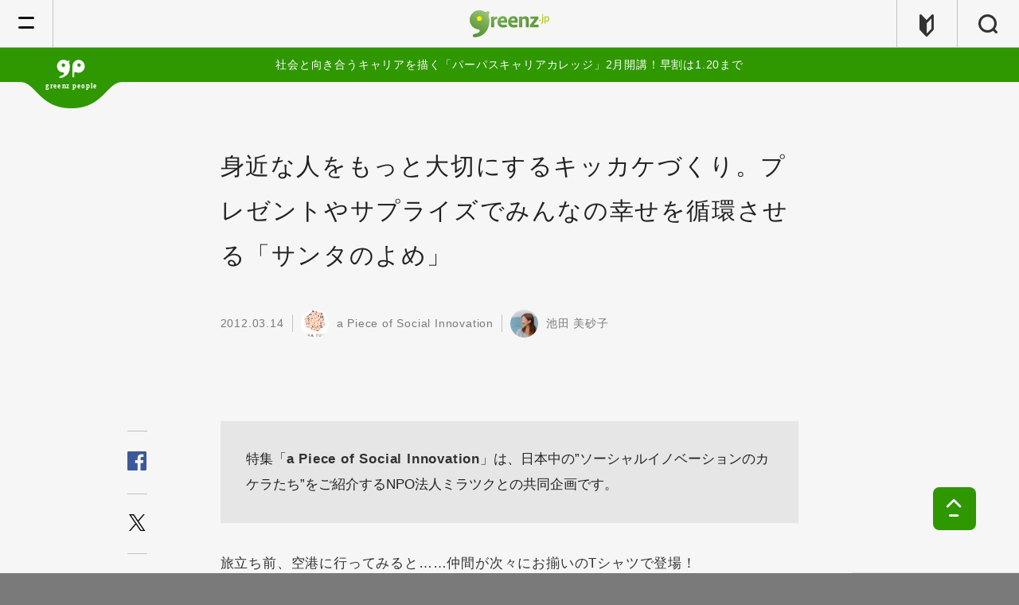

--- FILE ---
content_type: text/html; charset=UTF-8
request_url: https://greenz.jp/2012/03/14/santanoyome/
body_size: 23719
content:
<!DOCTYPE html>
<!--[if lt IE 7]><html class="no-js lt-ie9 lt-ie8 lt-ie7" lang="ja"><![endif]-->
<!--[if IE 7]>   <html class="no-js lt-ie9 lt-ie8" lang="ja"><![endif]-->
<!--[if IE 8]>   <html class="no-js lt-ie9" lang="ja"><![endif]-->
<!--[if gt IE 8]><!--><html lang="ja"><!--<![endif]-->
<head>
  <meta charset="utf-8">
  <meta http-equiv="X-UA-Compatible" content="IE=edge">
  <meta name="viewport" content="width=device-width,initial-scale=1.0">
  <meta name="author" content="greenz.jp グリーンズ" />
  <meta property="fb:app_id" content="461556177231055"/>
  <meta name="verify-v1" content="Ly4LgntfHcRkN7Q2NjMxW1wFkdjnY6PcVSAWfNTaSkE=" /><!-- Google WebMaster Tool -->
  <meta name="google-site-verification" content="lmsQ5lymrrY05jlOYlhgFF16u0iHjEo4O8yv3IEd-1I" />
    <meta property="og:title" content="身近な人をもっと大切にするキッカケづくり。プレゼントやサプライズでみんなの幸せを循環させる「サンタのよめ」">
  <meta property="og:description" content="特集「a Piece of Social Innovation」は、日本中の&#8221;ソーシャルイノベーションのカケラたち&#8221;をご紹介するNPO法">
  <meta property="og:url" content="https://greenz.jp/2012/03/14/santanoyome/">
  <meta property="og:image" content="https://greenz.jp/main/wp-content/uploads/2012/03/yuka_bday_last1.jpg">
  <meta property="og:site_name" content="greenz.jp">
  <meta property="og:type" content="article">
  <meta name="twitter:card" content="summary_large_image">
        <meta name="twitter:site" content="@greenz">
    <link rel="apple-touch-icon" href="https://greenz.jp/main/wp-content/themes/greenz_v5.11/assets/images/apple-icon-precomposed.png">
  <link rel="shortcut icon" type="image/x-icon" href="https://greenz.jp/main/wp-content/themes/greenz_v5.11/assets/logos/favicon.ico">
  <link type="text/css" rel="stylesheet" href="//fast.fonts.net/cssapi/630ccc54-30ec-43bc-ab88-b88ad8eae53c.css"/>
    <link rel="stylesheet" href="https://greenz.jp/main/wp-content/themes/greenz_v5.11/assets/stylesheets/foundation-80ce7f9945.css">
  <link rel="stylesheet" href="https://greenz.jp/main/wp-content/themes/greenz_v5.11/assets/stylesheets/app-e9dce5a6ef.css">
  <style type="text/css" media="print">
    .s-f_banner{
      display: none !important;
    }
  </style>
    <!--[if lt IE 9]>
    <script src="//cdnjs.cloudflare.com/ajax/libs/html5shiv/3.6.2/html5shiv.js"></script>
    <script src="//s3.amazonaws.com/nwapi/nwmatcher/nwmatcher-1.2.5-min.js"></script>
    <script src="//html5base.googlecode.com/svn-history/r38/trunk/js/selectivizr-1.0.3b.js"></script>
    <script src="//cdnjs.cloudflare.com/ajax/libs/respond.js/1.4.2/respond.min.js"></script>
    <script src="//api.ndinc.jp/javascripts/rem.min.js" type="text/javascript"></script>
  <![endif]-->
  	<style>img:is([sizes="auto" i], [sizes^="auto," i]) { contain-intrinsic-size: 3000px 1500px }</style>
	
		<!-- All in One SEO 4.6.6 - aioseo.com -->
		<title>身近な人をもっと大切にするキッカケづくり。プレゼントやサプライズでみんなの幸せを循環させる「サンタのよめ」 | greenz.jp グリーンズ</title>
		<meta name="description" content="特集「a Piece of Social Innovation」は、日本中の&quot;ソーシャルイノベーションのカケラ" />
		<meta name="robots" content="max-image-preview:large" />
		<meta name="keywords" content="legends,xyzactionワークショップ,くらし,キッカケ,コミュニティ,サプライズ,サンタのよめ,デザイン,データベース,プレゼント,マイプロジェクト,ミラツク,光源,図書館,対話,循環,思い出,成功体験,記念日,誕生日" />
		<link rel="canonical" href="https://greenz.jp/2012/03/14/santanoyome/" />
		<meta name="generator" content="All in One SEO (AIOSEO) 4.6.6" />
		<meta name="google" content="nositelinkssearchbox" />
		<script type="application/ld+json" class="aioseo-schema">
			{"@context":"https:\/\/schema.org","@graph":[{"@type":"Article","@id":"https:\/\/greenz.jp\/2012\/03\/14\/santanoyome\/#article","name":"\u8eab\u8fd1\u306a\u4eba\u3092\u3082\u3063\u3068\u5927\u5207\u306b\u3059\u308b\u30ad\u30c3\u30ab\u30b1\u3065\u304f\u308a\u3002\u30d7\u30ec\u30bc\u30f3\u30c8\u3084\u30b5\u30d7\u30e9\u30a4\u30ba\u3067\u307f\u3093\u306a\u306e\u5e78\u305b\u3092\u5faa\u74b0\u3055\u305b\u308b\u300c\u30b5\u30f3\u30bf\u306e\u3088\u3081\u300d | greenz.jp \u30b0\u30ea\u30fc\u30f3\u30ba","headline":"\u8eab\u8fd1\u306a\u4eba\u3092\u3082\u3063\u3068\u5927\u5207\u306b\u3059\u308b\u30ad\u30c3\u30ab\u30b1\u3065\u304f\u308a\u3002\u30d7\u30ec\u30bc\u30f3\u30c8\u3084\u30b5\u30d7\u30e9\u30a4\u30ba\u3067\u307f\u3093\u306a\u306e\u5e78\u305b\u3092\u5faa\u74b0\u3055\u305b\u308b\u300c\u30b5\u30f3\u30bf\u306e\u3088\u3081\u300d","author":{"@id":"https:\/\/greenz.jp\/author\/ikedamisako\/#author"},"publisher":{"@id":"https:\/\/greenz.jp\/#organization"},"image":{"@type":"ImageObject","url":"https:\/\/greenz.jp\/main\/wp-content\/uploads\/2012\/02\/yome_web.jpg","@id":"https:\/\/greenz.jp\/2012\/03\/14\/santanoyome\/#articleImage","width":540,"height":384,"caption":"\u300c\u30b5\u30f3\u30bf\u306e\u3088\u3081\u300dhttp:\/\/santanoyome.com\/"},"datePublished":"2012-03-14T07:00:42+09:00","dateModified":"2021-02-26T16:25:24+09:00","inLanguage":"ja","mainEntityOfPage":{"@id":"https:\/\/greenz.jp\/2012\/03\/14\/santanoyome\/#webpage"},"isPartOf":{"@id":"https:\/\/greenz.jp\/2012\/03\/14\/santanoyome\/#webpage"},"articleSection":"\u30b5\u30b9\u30c6\u30ca\u30d6\u30eb\u30b3\u30df\u30e5\u30cb\u30c6\u30a3, legends, xyzAction\u30ef\u30fc\u30af\u30b7\u30e7\u30c3\u30d7, \u304f\u3089\u3057, \u30ad\u30c3\u30ab\u30b1, \u30b3\u30df\u30e5\u30cb\u30c6\u30a3, \u30b5\u30d7\u30e9\u30a4\u30ba, \u30b5\u30f3\u30bf\u306e\u3088\u3081, \u30c7\u30b6\u30a4\u30f3, \u30c7\u30fc\u30bf\u30d9\u30fc\u30b9, \u30d7\u30ec\u30bc\u30f3\u30c8, \u30de\u30a4\u30d7\u30ed\u30b8\u30a7\u30af\u30c8, \u30df\u30e9\u30c4\u30af, \u5149\u6e90, \u56f3\u66f8\u9928, \u5bfe\u8a71, \u5faa\u74b0, \u601d\u3044\u51fa, \u6210\u529f\u4f53\u9a13, \u8a18\u5ff5\u65e5, \u8a95\u751f\u65e5, \u65e5\u672c, a Piece of Social Innovation, (1) \u8a18\u4e8b\u306e\u7a2e\u985e, (2) \u6587\u5b57\u6570, (3) \u30d7\u30ed\u30b8\u30a7\u30af\u30c8\u958b\u59cb\u5e74, (4)\u540d\u8a00, 2010\u5e74\u4ee3\u4ee5\u964d, 4001\u301c6000\u5b57, \u30b9\u30c8\u30fc\u30ea\u30fc, \u540d\u8a00\u3042\u308a, \u30de\u30a4\u30d7\u30ed\u30b8\u30a7\u30af\u30c8, \u5149\u6e90, \u601d\u3044\u51fa, \u6210\u529f\u4f53\u9a13"},{"@type":"BreadcrumbList","@id":"https:\/\/greenz.jp\/2012\/03\/14\/santanoyome\/#breadcrumblist","itemListElement":[{"@type":"ListItem","@id":"https:\/\/greenz.jp\/#listItem","position":1,"name":"\u5bb6","item":"https:\/\/greenz.jp\/","nextItem":"https:\/\/greenz.jp\/2012\/#listItem"},{"@type":"ListItem","@id":"https:\/\/greenz.jp\/2012\/#listItem","position":2,"name":"2012","item":"https:\/\/greenz.jp\/2012\/","nextItem":"https:\/\/greenz.jp\/2012\/03\/#listItem","previousItem":"https:\/\/greenz.jp\/#listItem"},{"@type":"ListItem","@id":"https:\/\/greenz.jp\/2012\/03\/#listItem","position":3,"name":"March","item":"https:\/\/greenz.jp\/2012\/03\/","nextItem":"https:\/\/greenz.jp\/2012\/03\/14\/#listItem","previousItem":"https:\/\/greenz.jp\/2012\/#listItem"},{"@type":"ListItem","@id":"https:\/\/greenz.jp\/2012\/03\/14\/#listItem","position":4,"name":"14","item":"https:\/\/greenz.jp\/2012\/03\/14\/","nextItem":"https:\/\/greenz.jp\/2012\/03\/14\/santanoyome\/#listItem","previousItem":"https:\/\/greenz.jp\/2012\/03\/#listItem"},{"@type":"ListItem","@id":"https:\/\/greenz.jp\/2012\/03\/14\/santanoyome\/#listItem","position":5,"name":"\u8eab\u8fd1\u306a\u4eba\u3092\u3082\u3063\u3068\u5927\u5207\u306b\u3059\u308b\u30ad\u30c3\u30ab\u30b1\u3065\u304f\u308a\u3002\u30d7\u30ec\u30bc\u30f3\u30c8\u3084\u30b5\u30d7\u30e9\u30a4\u30ba\u3067\u307f\u3093\u306a\u306e\u5e78\u305b\u3092\u5faa\u74b0\u3055\u305b\u308b\u300c\u30b5\u30f3\u30bf\u306e\u3088\u3081\u300d","previousItem":"https:\/\/greenz.jp\/2012\/03\/14\/#listItem"}]},{"@type":"Organization","@id":"https:\/\/greenz.jp\/#organization","name":"NPO\u6cd5\u4eba\u30b0\u30ea\u30fc\u30f3\u30ba","description":"\u751f\u304d\u308b\u3001\u3092\u8015\u3059\u3002","url":"https:\/\/greenz.jp\/","telephone":"+81352598060","logo":{"@type":"ImageObject","url":"https:\/\/greenz.jp\/main\/wp-content\/uploads\/2021\/09\/greenzlogo-1.png","@id":"https:\/\/greenz.jp\/2012\/03\/14\/santanoyome\/#organizationLogo","width":1700,"height":1700},"image":{"@id":"https:\/\/greenz.jp\/2012\/03\/14\/santanoyome\/#organizationLogo"}},{"@type":"Person","@id":"https:\/\/greenz.jp\/author\/ikedamisako\/#author","url":"https:\/\/greenz.jp\/author\/ikedamisako\/","name":"\u6c60\u7530 \u7f8e\u7802\u5b50","image":{"@type":"ImageObject","@id":"https:\/\/greenz.jp\/2012\/03\/14\/santanoyome\/#authorImage","url":"https:\/\/secure.gravatar.com\/avatar\/dba462c4817fa6b4f87e99d35096e364?s=96&d=mm&r=g","width":96,"height":96,"caption":"\u6c60\u7530 \u7f8e\u7802\u5b50"}},{"@type":"WebPage","@id":"https:\/\/greenz.jp\/2012\/03\/14\/santanoyome\/#webpage","url":"https:\/\/greenz.jp\/2012\/03\/14\/santanoyome\/","name":"\u8eab\u8fd1\u306a\u4eba\u3092\u3082\u3063\u3068\u5927\u5207\u306b\u3059\u308b\u30ad\u30c3\u30ab\u30b1\u3065\u304f\u308a\u3002\u30d7\u30ec\u30bc\u30f3\u30c8\u3084\u30b5\u30d7\u30e9\u30a4\u30ba\u3067\u307f\u3093\u306a\u306e\u5e78\u305b\u3092\u5faa\u74b0\u3055\u305b\u308b\u300c\u30b5\u30f3\u30bf\u306e\u3088\u3081\u300d | greenz.jp \u30b0\u30ea\u30fc\u30f3\u30ba","description":"\u7279\u96c6\u300ca Piece of Social Innovation\u300d\u306f\u3001\u65e5\u672c\u4e2d\u306e\"\u30bd\u30fc\u30b7\u30e3\u30eb\u30a4\u30ce\u30d9\u30fc\u30b7\u30e7\u30f3\u306e\u30ab\u30b1\u30e9","inLanguage":"ja","isPartOf":{"@id":"https:\/\/greenz.jp\/#website"},"breadcrumb":{"@id":"https:\/\/greenz.jp\/2012\/03\/14\/santanoyome\/#breadcrumblist"},"author":{"@id":"https:\/\/greenz.jp\/author\/ikedamisako\/#author"},"creator":{"@id":"https:\/\/greenz.jp\/author\/ikedamisako\/#author"},"datePublished":"2012-03-14T07:00:42+09:00","dateModified":"2021-02-26T16:25:24+09:00"},{"@type":"WebSite","@id":"https:\/\/greenz.jp\/#website","url":"https:\/\/greenz.jp\/","name":"greenz.jp \u30b0\u30ea\u30fc\u30f3\u30ba","description":"\u751f\u304d\u308b\u3001\u3092\u8015\u3059\u3002","inLanguage":"ja","publisher":{"@id":"https:\/\/greenz.jp\/#organization"}}]}
		</script>
		<!-- All in One SEO -->

<link rel='dns-prefetch' href='//stats.wp.com' />
<script type="text/javascript">
/* <![CDATA[ */
window._wpemojiSettings = {"baseUrl":"https:\/\/s.w.org\/images\/core\/emoji\/15.0.3\/72x72\/","ext":".png","svgUrl":"https:\/\/s.w.org\/images\/core\/emoji\/15.0.3\/svg\/","svgExt":".svg","source":{"concatemoji":"https:\/\/greenz.jp\/main\/wp-includes\/js\/wp-emoji-release.min.js?ver=6.7.4"}};
/*! This file is auto-generated */
!function(i,n){var o,s,e;function c(e){try{var t={supportTests:e,timestamp:(new Date).valueOf()};sessionStorage.setItem(o,JSON.stringify(t))}catch(e){}}function p(e,t,n){e.clearRect(0,0,e.canvas.width,e.canvas.height),e.fillText(t,0,0);var t=new Uint32Array(e.getImageData(0,0,e.canvas.width,e.canvas.height).data),r=(e.clearRect(0,0,e.canvas.width,e.canvas.height),e.fillText(n,0,0),new Uint32Array(e.getImageData(0,0,e.canvas.width,e.canvas.height).data));return t.every(function(e,t){return e===r[t]})}function u(e,t,n){switch(t){case"flag":return n(e,"\ud83c\udff3\ufe0f\u200d\u26a7\ufe0f","\ud83c\udff3\ufe0f\u200b\u26a7\ufe0f")?!1:!n(e,"\ud83c\uddfa\ud83c\uddf3","\ud83c\uddfa\u200b\ud83c\uddf3")&&!n(e,"\ud83c\udff4\udb40\udc67\udb40\udc62\udb40\udc65\udb40\udc6e\udb40\udc67\udb40\udc7f","\ud83c\udff4\u200b\udb40\udc67\u200b\udb40\udc62\u200b\udb40\udc65\u200b\udb40\udc6e\u200b\udb40\udc67\u200b\udb40\udc7f");case"emoji":return!n(e,"\ud83d\udc26\u200d\u2b1b","\ud83d\udc26\u200b\u2b1b")}return!1}function f(e,t,n){var r="undefined"!=typeof WorkerGlobalScope&&self instanceof WorkerGlobalScope?new OffscreenCanvas(300,150):i.createElement("canvas"),a=r.getContext("2d",{willReadFrequently:!0}),o=(a.textBaseline="top",a.font="600 32px Arial",{});return e.forEach(function(e){o[e]=t(a,e,n)}),o}function t(e){var t=i.createElement("script");t.src=e,t.defer=!0,i.head.appendChild(t)}"undefined"!=typeof Promise&&(o="wpEmojiSettingsSupports",s=["flag","emoji"],n.supports={everything:!0,everythingExceptFlag:!0},e=new Promise(function(e){i.addEventListener("DOMContentLoaded",e,{once:!0})}),new Promise(function(t){var n=function(){try{var e=JSON.parse(sessionStorage.getItem(o));if("object"==typeof e&&"number"==typeof e.timestamp&&(new Date).valueOf()<e.timestamp+604800&&"object"==typeof e.supportTests)return e.supportTests}catch(e){}return null}();if(!n){if("undefined"!=typeof Worker&&"undefined"!=typeof OffscreenCanvas&&"undefined"!=typeof URL&&URL.createObjectURL&&"undefined"!=typeof Blob)try{var e="postMessage("+f.toString()+"("+[JSON.stringify(s),u.toString(),p.toString()].join(",")+"));",r=new Blob([e],{type:"text/javascript"}),a=new Worker(URL.createObjectURL(r),{name:"wpTestEmojiSupports"});return void(a.onmessage=function(e){c(n=e.data),a.terminate(),t(n)})}catch(e){}c(n=f(s,u,p))}t(n)}).then(function(e){for(var t in e)n.supports[t]=e[t],n.supports.everything=n.supports.everything&&n.supports[t],"flag"!==t&&(n.supports.everythingExceptFlag=n.supports.everythingExceptFlag&&n.supports[t]);n.supports.everythingExceptFlag=n.supports.everythingExceptFlag&&!n.supports.flag,n.DOMReady=!1,n.readyCallback=function(){n.DOMReady=!0}}).then(function(){return e}).then(function(){var e;n.supports.everything||(n.readyCallback(),(e=n.source||{}).concatemoji?t(e.concatemoji):e.wpemoji&&e.twemoji&&(t(e.twemoji),t(e.wpemoji)))}))}((window,document),window._wpemojiSettings);
/* ]]> */
</script>
<style id='wp-emoji-styles-inline-css' type='text/css'>

	img.wp-smiley, img.emoji {
		display: inline !important;
		border: none !important;
		box-shadow: none !important;
		height: 1em !important;
		width: 1em !important;
		margin: 0 0.07em !important;
		vertical-align: -0.1em !important;
		background: none !important;
		padding: 0 !important;
	}
</style>
<link rel='stylesheet' id='wp-block-library-css' href='https://greenz.jp/main/wp-includes/css/dist/block-library/style.min.css?ver=6.7.4' type='text/css' media='all' />
<link rel='stylesheet' id='mediaelement-css' href='https://greenz.jp/main/wp-includes/js/mediaelement/mediaelementplayer-legacy.min.css?ver=4.2.17' type='text/css' media='all' />
<link rel='stylesheet' id='wp-mediaelement-css' href='https://greenz.jp/main/wp-includes/js/mediaelement/wp-mediaelement.min.css?ver=6.7.4' type='text/css' media='all' />
<style id='jetpack-sharing-buttons-style-inline-css' type='text/css'>
.jetpack-sharing-buttons__services-list{display:flex;flex-direction:row;flex-wrap:wrap;gap:0;list-style-type:none;margin:5px;padding:0}.jetpack-sharing-buttons__services-list.has-small-icon-size{font-size:12px}.jetpack-sharing-buttons__services-list.has-normal-icon-size{font-size:16px}.jetpack-sharing-buttons__services-list.has-large-icon-size{font-size:24px}.jetpack-sharing-buttons__services-list.has-huge-icon-size{font-size:36px}@media print{.jetpack-sharing-buttons__services-list{display:none!important}}.editor-styles-wrapper .wp-block-jetpack-sharing-buttons{gap:0;padding-inline-start:0}ul.jetpack-sharing-buttons__services-list.has-background{padding:1.25em 2.375em}
</style>
<style id='classic-theme-styles-inline-css' type='text/css'>
/*! This file is auto-generated */
.wp-block-button__link{color:#fff;background-color:#32373c;border-radius:9999px;box-shadow:none;text-decoration:none;padding:calc(.667em + 2px) calc(1.333em + 2px);font-size:1.125em}.wp-block-file__button{background:#32373c;color:#fff;text-decoration:none}
</style>
<style id='global-styles-inline-css' type='text/css'>
:root{--wp--preset--aspect-ratio--square: 1;--wp--preset--aspect-ratio--4-3: 4/3;--wp--preset--aspect-ratio--3-4: 3/4;--wp--preset--aspect-ratio--3-2: 3/2;--wp--preset--aspect-ratio--2-3: 2/3;--wp--preset--aspect-ratio--16-9: 16/9;--wp--preset--aspect-ratio--9-16: 9/16;--wp--preset--color--black: #000000;--wp--preset--color--cyan-bluish-gray: #abb8c3;--wp--preset--color--white: #ffffff;--wp--preset--color--pale-pink: #f78da7;--wp--preset--color--vivid-red: #cf2e2e;--wp--preset--color--luminous-vivid-orange: #ff6900;--wp--preset--color--luminous-vivid-amber: #fcb900;--wp--preset--color--light-green-cyan: #7bdcb5;--wp--preset--color--vivid-green-cyan: #00d084;--wp--preset--color--pale-cyan-blue: #8ed1fc;--wp--preset--color--vivid-cyan-blue: #0693e3;--wp--preset--color--vivid-purple: #9b51e0;--wp--preset--gradient--vivid-cyan-blue-to-vivid-purple: linear-gradient(135deg,rgba(6,147,227,1) 0%,rgb(155,81,224) 100%);--wp--preset--gradient--light-green-cyan-to-vivid-green-cyan: linear-gradient(135deg,rgb(122,220,180) 0%,rgb(0,208,130) 100%);--wp--preset--gradient--luminous-vivid-amber-to-luminous-vivid-orange: linear-gradient(135deg,rgba(252,185,0,1) 0%,rgba(255,105,0,1) 100%);--wp--preset--gradient--luminous-vivid-orange-to-vivid-red: linear-gradient(135deg,rgba(255,105,0,1) 0%,rgb(207,46,46) 100%);--wp--preset--gradient--very-light-gray-to-cyan-bluish-gray: linear-gradient(135deg,rgb(238,238,238) 0%,rgb(169,184,195) 100%);--wp--preset--gradient--cool-to-warm-spectrum: linear-gradient(135deg,rgb(74,234,220) 0%,rgb(151,120,209) 20%,rgb(207,42,186) 40%,rgb(238,44,130) 60%,rgb(251,105,98) 80%,rgb(254,248,76) 100%);--wp--preset--gradient--blush-light-purple: linear-gradient(135deg,rgb(255,206,236) 0%,rgb(152,150,240) 100%);--wp--preset--gradient--blush-bordeaux: linear-gradient(135deg,rgb(254,205,165) 0%,rgb(254,45,45) 50%,rgb(107,0,62) 100%);--wp--preset--gradient--luminous-dusk: linear-gradient(135deg,rgb(255,203,112) 0%,rgb(199,81,192) 50%,rgb(65,88,208) 100%);--wp--preset--gradient--pale-ocean: linear-gradient(135deg,rgb(255,245,203) 0%,rgb(182,227,212) 50%,rgb(51,167,181) 100%);--wp--preset--gradient--electric-grass: linear-gradient(135deg,rgb(202,248,128) 0%,rgb(113,206,126) 100%);--wp--preset--gradient--midnight: linear-gradient(135deg,rgb(2,3,129) 0%,rgb(40,116,252) 100%);--wp--preset--font-size--small: 13px;--wp--preset--font-size--medium: 20px;--wp--preset--font-size--large: 36px;--wp--preset--font-size--x-large: 42px;--wp--preset--spacing--20: 0.44rem;--wp--preset--spacing--30: 0.67rem;--wp--preset--spacing--40: 1rem;--wp--preset--spacing--50: 1.5rem;--wp--preset--spacing--60: 2.25rem;--wp--preset--spacing--70: 3.38rem;--wp--preset--spacing--80: 5.06rem;--wp--preset--shadow--natural: 6px 6px 9px rgba(0, 0, 0, 0.2);--wp--preset--shadow--deep: 12px 12px 50px rgba(0, 0, 0, 0.4);--wp--preset--shadow--sharp: 6px 6px 0px rgba(0, 0, 0, 0.2);--wp--preset--shadow--outlined: 6px 6px 0px -3px rgba(255, 255, 255, 1), 6px 6px rgba(0, 0, 0, 1);--wp--preset--shadow--crisp: 6px 6px 0px rgba(0, 0, 0, 1);}:where(.is-layout-flex){gap: 0.5em;}:where(.is-layout-grid){gap: 0.5em;}body .is-layout-flex{display: flex;}.is-layout-flex{flex-wrap: wrap;align-items: center;}.is-layout-flex > :is(*, div){margin: 0;}body .is-layout-grid{display: grid;}.is-layout-grid > :is(*, div){margin: 0;}:where(.wp-block-columns.is-layout-flex){gap: 2em;}:where(.wp-block-columns.is-layout-grid){gap: 2em;}:where(.wp-block-post-template.is-layout-flex){gap: 1.25em;}:where(.wp-block-post-template.is-layout-grid){gap: 1.25em;}.has-black-color{color: var(--wp--preset--color--black) !important;}.has-cyan-bluish-gray-color{color: var(--wp--preset--color--cyan-bluish-gray) !important;}.has-white-color{color: var(--wp--preset--color--white) !important;}.has-pale-pink-color{color: var(--wp--preset--color--pale-pink) !important;}.has-vivid-red-color{color: var(--wp--preset--color--vivid-red) !important;}.has-luminous-vivid-orange-color{color: var(--wp--preset--color--luminous-vivid-orange) !important;}.has-luminous-vivid-amber-color{color: var(--wp--preset--color--luminous-vivid-amber) !important;}.has-light-green-cyan-color{color: var(--wp--preset--color--light-green-cyan) !important;}.has-vivid-green-cyan-color{color: var(--wp--preset--color--vivid-green-cyan) !important;}.has-pale-cyan-blue-color{color: var(--wp--preset--color--pale-cyan-blue) !important;}.has-vivid-cyan-blue-color{color: var(--wp--preset--color--vivid-cyan-blue) !important;}.has-vivid-purple-color{color: var(--wp--preset--color--vivid-purple) !important;}.has-black-background-color{background-color: var(--wp--preset--color--black) !important;}.has-cyan-bluish-gray-background-color{background-color: var(--wp--preset--color--cyan-bluish-gray) !important;}.has-white-background-color{background-color: var(--wp--preset--color--white) !important;}.has-pale-pink-background-color{background-color: var(--wp--preset--color--pale-pink) !important;}.has-vivid-red-background-color{background-color: var(--wp--preset--color--vivid-red) !important;}.has-luminous-vivid-orange-background-color{background-color: var(--wp--preset--color--luminous-vivid-orange) !important;}.has-luminous-vivid-amber-background-color{background-color: var(--wp--preset--color--luminous-vivid-amber) !important;}.has-light-green-cyan-background-color{background-color: var(--wp--preset--color--light-green-cyan) !important;}.has-vivid-green-cyan-background-color{background-color: var(--wp--preset--color--vivid-green-cyan) !important;}.has-pale-cyan-blue-background-color{background-color: var(--wp--preset--color--pale-cyan-blue) !important;}.has-vivid-cyan-blue-background-color{background-color: var(--wp--preset--color--vivid-cyan-blue) !important;}.has-vivid-purple-background-color{background-color: var(--wp--preset--color--vivid-purple) !important;}.has-black-border-color{border-color: var(--wp--preset--color--black) !important;}.has-cyan-bluish-gray-border-color{border-color: var(--wp--preset--color--cyan-bluish-gray) !important;}.has-white-border-color{border-color: var(--wp--preset--color--white) !important;}.has-pale-pink-border-color{border-color: var(--wp--preset--color--pale-pink) !important;}.has-vivid-red-border-color{border-color: var(--wp--preset--color--vivid-red) !important;}.has-luminous-vivid-orange-border-color{border-color: var(--wp--preset--color--luminous-vivid-orange) !important;}.has-luminous-vivid-amber-border-color{border-color: var(--wp--preset--color--luminous-vivid-amber) !important;}.has-light-green-cyan-border-color{border-color: var(--wp--preset--color--light-green-cyan) !important;}.has-vivid-green-cyan-border-color{border-color: var(--wp--preset--color--vivid-green-cyan) !important;}.has-pale-cyan-blue-border-color{border-color: var(--wp--preset--color--pale-cyan-blue) !important;}.has-vivid-cyan-blue-border-color{border-color: var(--wp--preset--color--vivid-cyan-blue) !important;}.has-vivid-purple-border-color{border-color: var(--wp--preset--color--vivid-purple) !important;}.has-vivid-cyan-blue-to-vivid-purple-gradient-background{background: var(--wp--preset--gradient--vivid-cyan-blue-to-vivid-purple) !important;}.has-light-green-cyan-to-vivid-green-cyan-gradient-background{background: var(--wp--preset--gradient--light-green-cyan-to-vivid-green-cyan) !important;}.has-luminous-vivid-amber-to-luminous-vivid-orange-gradient-background{background: var(--wp--preset--gradient--luminous-vivid-amber-to-luminous-vivid-orange) !important;}.has-luminous-vivid-orange-to-vivid-red-gradient-background{background: var(--wp--preset--gradient--luminous-vivid-orange-to-vivid-red) !important;}.has-very-light-gray-to-cyan-bluish-gray-gradient-background{background: var(--wp--preset--gradient--very-light-gray-to-cyan-bluish-gray) !important;}.has-cool-to-warm-spectrum-gradient-background{background: var(--wp--preset--gradient--cool-to-warm-spectrum) !important;}.has-blush-light-purple-gradient-background{background: var(--wp--preset--gradient--blush-light-purple) !important;}.has-blush-bordeaux-gradient-background{background: var(--wp--preset--gradient--blush-bordeaux) !important;}.has-luminous-dusk-gradient-background{background: var(--wp--preset--gradient--luminous-dusk) !important;}.has-pale-ocean-gradient-background{background: var(--wp--preset--gradient--pale-ocean) !important;}.has-electric-grass-gradient-background{background: var(--wp--preset--gradient--electric-grass) !important;}.has-midnight-gradient-background{background: var(--wp--preset--gradient--midnight) !important;}.has-small-font-size{font-size: var(--wp--preset--font-size--small) !important;}.has-medium-font-size{font-size: var(--wp--preset--font-size--medium) !important;}.has-large-font-size{font-size: var(--wp--preset--font-size--large) !important;}.has-x-large-font-size{font-size: var(--wp--preset--font-size--x-large) !important;}
:where(.wp-block-post-template.is-layout-flex){gap: 1.25em;}:where(.wp-block-post-template.is-layout-grid){gap: 1.25em;}
:where(.wp-block-columns.is-layout-flex){gap: 2em;}:where(.wp-block-columns.is-layout-grid){gap: 2em;}
:root :where(.wp-block-pullquote){font-size: 1.5em;line-height: 1.6;}
</style>
<link rel='stylesheet' id='contact-form-7-css' href='https://greenz.jp/main/wp-content/plugins/contact-form-7/includes/css/styles.css?ver=5.9.6' type='text/css' media='all' />
<!--n2css--><link rel="https://api.w.org/" href="https://greenz.jp/wp-json/" /><link rel="alternate" title="JSON" type="application/json" href="https://greenz.jp/wp-json/wp/v2/posts/65956" /><link rel="EditURI" type="application/rsd+xml" title="RSD" href="https://greenz.jp/main/xmlrpc.php?rsd" />
<meta name="generator" content="WordPress 6.7.4" />
<link rel='shortlink' href='https://greenz.jp/?p=65956' />
<link rel="alternate" title="oEmbed (JSON)" type="application/json+oembed" href="https://greenz.jp/wp-json/oembed/1.0/embed?url=https%3A%2F%2Fgreenz.jp%2F2012%2F03%2F14%2Fsantanoyome%2F" />
<link rel="alternate" title="oEmbed (XML)" type="text/xml+oembed" href="https://greenz.jp/wp-json/oembed/1.0/embed?url=https%3A%2F%2Fgreenz.jp%2F2012%2F03%2F14%2Fsantanoyome%2F&#038;format=xml" />
	<style>img#wpstats{display:none}</style>
		</head>
<body class="post-template-default single single-post postid-65956 single-format-standard is-loading ja santanoyome" data-page-id="home">
  <span class="m-loader hide">
    <svg xmlns="http://www.w3.org/2000/svg" viewBox="0 0 100 100" preserveAspectRatio="xMidYMid" class="loader-svg">
      <defs>
        <filter id="uil-ring-shadow" x="-100%" y="-100%" width="300%" height="300%">
          <feOffset result="offOut" in="SourceGraphic" dx="0" dy="0"/>
          <feGaussianBlur result="blurOut" in="offOut" stdDeviation="0"/>
          <feBlend in="SourceGraphic" in2="blurOut" mode="normal"/>
        </filter>
      </defs>
      <path d="M10,50c0,0,0,0.5,0.1,1.4c0,0.5,0.1,1,0.2,1.7c0,0.3,0.1,0.7,0.1,1.1c0.1,0.4,0.1,0.8,0.2,1.2c0.2,0.8,0.3,1.8,0.5,2.8 c0.3,1,0.6,2.1,0.9,3.2c0.3,1.1,0.9,2.3,1.4,3.5c0.5,1.2,1.2,2.4,1.8,3.7c0.3,0.6,0.8,1.2,1.2,1.9c0.4,0.6,0.8,1.3,1.3,1.9 c1,1.2,1.9,2.6,3.1,3.7c2.2,2.5,5,4.7,7.9,6.7c3,2,6.5,3.4,10.1,4.6c3.6,1.1,7.5,1.5,11.2,1.6c4-0.1,7.7-0.6,11.3-1.6 c3.6-1.2,7-2.6,10-4.6c3-2,5.8-4.2,7.9-6.7c1.2-1.2,2.1-2.5,3.1-3.7c0.5-0.6,0.9-1.3,1.3-1.9c0.4-0.6,0.8-1.3,1.2-1.9 c0.6-1.3,1.3-2.5,1.8-3.7c0.5-1.2,1-2.4,1.4-3.5c0.3-1.1,0.6-2.2,0.9-3.2c0.2-1,0.4-1.9,0.5-2.8c0.1-0.4,0.1-0.8,0.2-1.2 c0-0.4,0.1-0.7,0.1-1.1c0.1-0.7,0.1-1.2,0.2-1.7C90,50.5,90,50,90,50s0,0.5,0,1.4c0,0.5,0,1,0,1.7c0,0.3,0,0.7,0,1.1 c0,0.4-0.1,0.8-0.1,1.2c-0.1,0.9-0.2,1.8-0.4,2.8c-0.2,1-0.5,2.1-0.7,3.3c-0.3,1.2-0.8,2.4-1.2,3.7c-0.2,0.7-0.5,1.3-0.8,1.9 c-0.3,0.7-0.6,1.3-0.9,2c-0.3,0.7-0.7,1.3-1.1,2c-0.4,0.7-0.7,1.4-1.2,2c-1,1.3-1.9,2.7-3.1,4c-2.2,2.7-5,5-8.1,7.1 c-0.8,0.5-1.6,1-2.4,1.5c-0.8,0.5-1.7,0.9-2.6,1.3L66,87.7l-1.4,0.5c-0.9,0.3-1.8,0.7-2.8,1c-3.8,1.1-7.9,1.7-11.8,1.8L47,90.8 c-1,0-2-0.2-3-0.3l-1.5-0.2l-0.7-0.1L41.1,90c-1-0.3-1.9-0.5-2.9-0.7c-0.9-0.3-1.9-0.7-2.8-1L34,87.7l-1.3-0.6 c-0.9-0.4-1.8-0.8-2.6-1.3c-0.8-0.5-1.6-1-2.4-1.5c-3.1-2.1-5.9-4.5-8.1-7.1c-1.2-1.2-2.1-2.7-3.1-4c-0.5-0.6-0.8-1.4-1.2-2 c-0.4-0.7-0.8-1.3-1.1-2c-0.3-0.7-0.6-1.3-0.9-2c-0.3-0.7-0.6-1.3-0.8-1.9c-0.4-1.3-0.9-2.5-1.2-3.7c-0.3-1.2-0.5-2.3-0.7-3.3 c-0.2-1-0.3-2-0.4-2.8c-0.1-0.4-0.1-0.8-0.1-1.2c0-0.4,0-0.7,0-1.1c0-0.7,0-1.2,0-1.7C10,50.5,10,50,10,50z" filter="url(#uil-ring-shadow)">
      </path>
    </svg>
  </span>
    <header id="header" class="s-header">
    <section class="page-section s-h_main">
      <div class="row row-full">
        <div class="columns">
          <section class="content-section h_nav_main">
            <div class="h_left_nav h_nav" js-hamburger>
              <span class="h_nav_inner">
                <a href="javascript:void(0)" class="m-hamburger_btn" js-hamburger_btn>
                  <div></div>
                  <div></div>
                  <div></div>
                </a>
              </span>
            </div>
            <div class="h_right_nav h_nav h_search">
              <a href="/?s=" class="h_nav_inner">
                <span class="icon -search"></span>
              </a>
            </div>
            <div class="h_right_nav h_nav h_guide">
              <a href="https://greenz.jp/arukikata-2/" class="h_nav_inner">
                <span class="icon -guide"></span>
              </a>
            </div>
            <h1 class="e-header_title h_title m-h_logo" js-logo>
              <a href="https://greenz.jp">
                <span class="logo_image">
                  <span class="logo_icon">
                    <span class="logo_wrap"><img src="https://greenz.jp/main/wp-content/themes/greenz_v5.11/assets/logos/greenz_logo.svg" alt="greenz.jp ロゴ" class="greenz_logo"></span>
                  </span>
                  <span class="logo_full">
                    <span class="logo_wrap"><img src="https://greenz.jp/main/wp-content/themes/greenz_v5.11/assets/logos/greenz_logo.svg" alt="greenz.jp ロゴ" class="greenz_logo"></span>
                  </span>
                </span>
                <span class="logo_tagline">
                  <span class="logo_tagline_text">生きる、を耕す。</span>
                  <!-- <span class="logo_tagline_text">ほしい未来は、つくろう。</span> -->
                </span>
              </a>
            </h1>
          </section>
        </div>
      </div>
    </section>
    <section class="page-section s-h_aside">
      <div class="row-full">
        <div class="columns">
                      <section class="s-h_bar content-section">
              <div class="bar" js-progress_bar="65956"></div>
              <div class="bar_complete">
                <span class="icon -score_1"></span>
                + 1
              </div>
            </section>
                  </div>
      </div>
    </section>
  </header><!-- /header -->
    <nav class="s-h_nav m-hamburger_content" js-hamburger_content>
    <section class="content-section">
      <ul class="h_global_nav">
        <li class="h_nav-li">
          <span class="h_nav-title" js-target_btn="h_about">
            <span class="text">わたしたちについて</span>
            <span class="icon -arrow arrow_icon"></span>
          </span>
          <span class="h_nav-li-wrap" js-target="h_about">
            <ul class="h_nav-li-ul">
              <li class="h_nav-li-sub"><a href="https://greenz.jp/about/" title="NPOグリーンズについて">NPOグリーンズ</a></li>
              <li class="h_nav-li-sub"><a href="https://greenz.jp/2023/07/19/ikiru_wo_tagayasu/" title="「生きる、を耕す。」について">「生きる、を耕す。」について</a></li>
              <li class="h_nav-li-sub"><a href="https://greenz.jp/member/" title="メンバーリスト">メンバーリスト</a></li>
            </ul>
          </span>
        </li>
        <li class="h_nav-li">
          <a href="https://greenz.jp/project/" title="特集">特集・連載</a>
        </li>
        <li class="h_nav-li">
          <span class="h_nav-title" js-target_btn="h_keyword">
            <span class="text">キーワード</span>
            <span class="icon -arrow arrow_icon"></span>
          </span>
          <span class="h_nav-li-wrap" js-target="h_keyword">
            <ul class="h_nav-li-ul">
              <li class="h_nav-li-sub">
                <span style="font-size: .7rem; color: #323232;">
                  <a href="https://greenz.jp/tag/くらし" title="くらし">くらし</a> / <a href="https://greenz.jp/tag/エネルギー" title="エネルギー">エネルギー</a> / <a href="https://greenz.jp/tag/教育" title="教育">教育</a> / <a href="https://greenz.jp/tag/経済・ビジネス" title="経済・ビジネス">経済・ビジネス</a> / <a href="https://greenz.jp/tag/地域活性" title="地域活性">地域活性</a> / <a href="https://greenz.jp/tag/食" title="食">食</a> / <a href="https://greenz.jp/tag/アート" title="アート">アート</a> / <a href="https://greenz.jp/tag/グローバル" title="グローバル">グローバル</a> / <a href="https://greenz.jp/tag/NPO・NGO" title="NPO・NGO">NPO・NGO</a> / <a href="https://greenz.jp/tag/環境" title="環境">環境</a> / <a href="https://greenz.jp/tag/社会問題" title="社会問題">社会問題</a> / <a href="https://greenz.jp/tag/建築" title="建築">建築</a> / <a href="https://greenz.jp/tag/デザイン" title="デザイン">デザイン</a> / <a href="https://greenz.jp/tag/コミュニティ" title="コミュニティ">コミュニティ</a> / <a href="https://greenz.jp/tag/政治" title="政治">政治</a>
                </span>
              </li>
            </ul>
          </span>
        </li>

        <li class="h_nav-li">
          <a href="https://www.greenzpeople.jp/" title="greenz people（寄付読者）">greenz people（寄付読者）</a>
        </li>
        <li class="h_nav-li">
          <a href="https://www.workforgood.jp/" title="WORK for GOOD">WORK for GOOD</a>
        </li>


        <li class="h_nav-li">
          <span class="h_nav-title" js-target_btn="h_school">
            <span class="text">
              <a href="https://school.greenz.jp/" title="グリーンズの学校">グリーンズの学校</a>
            </span>
            <span class="icon -arrow arrow_icon"></span>
          </span>
          <span class="h_nav-li-wrap" js-target="h_school">
            <ul class="h_nav-li-ul">
              <li class="h_nav-li-sub"><a href="https://regenerative-design.college/" title="リジェネラティブデザインカレッジ">リジェネラティブデザインカレッジ</a></li>
              <li class="h_nav-li-sub"><a href="https://local-kaigyo.college/" title="ローカル開業カレッジ">ローカル開業カレッジ</a></li>
            </ul>
          </span>
        </li>

        <li class="h_nav-li">
          <span class="h_nav-title" js-target_btn="h_co-create">
            <span class="text">
              グリーンズと共創したい
            </span>
            <span class="icon -arrow arrow_icon"></span>
          </span>
          <span class="h_nav-li-wrap" js-target="h_co-create">
            <ul class="h_nav-li-ul">
              <li class="h_nav-li-sub"><a href="https://greenz.jp/offer/" title="法人・自治体の方へ">法人・自治体の方へ</a></li>
              <li class="h_nav-li-sub"><a href="https://greenz.jp/contributor_wanted/" title="寄稿したい方へ">寄稿したい方へ</a></li>
              <li class="h_nav-li-sub"><a href="https://greenz.jp/recruit/" title="採用情報">採用情報</a></li>
            </ul>
          </span>
        </li>

        <li class="h_nav-li">
          <a href="https://greenz.jp/contact/others/" title="お問い合わせ">お問い合わせ</a>
        </li>
                          <li class="h_nav-li h_nav-information">
            <span class="h_nav-title">お知らせ <a href="https://greenz.jp/information/" class="h_nav-more">
                <span class="icon -arrow_long"></span>
                一覧
              </a></span>
            <a href="https://greenz.jp/information/greenz-quarterly_202510-12/">
              <p class="h_nav-p">ソーシャルメディアから、ソーシャルエンジンへ。 創刊20周年に向かうグリーンズの現在地。グリーンズの活動レポート｜2025年10月〜12月</p>
            </a>
          </li>
                
                                                      <li class="h_nav-li h_nav-event">
            <span class="h_nav-title">イベント <a href="https://greenz.jp/event/"  class="h_nav-more">
                <span class="icon -arrow_long"></span>
                一覧
              </a></span>
            <a href="https://greenz.jp/event/futaba2025-school/">
              <div class="h_nav-event-meta">
                                                    <span class="h_nav-event-date">10.12</span>
                                                              </div>
              <p class="h_nav-p">【募集〆切】わたしをいかした小さな商いをはじめる。まち商いスクール in 福島県双葉町 2025</p>
            </a>
          </li>
                      </ul>
    </section>
  </nav>
  <a href="javascript:void(0)" class="s-scroll_top" js-scroll_top>
    <span class="icon -arrow_top"></span>
  </a>
        <section class="s-h_banner">
            <p class="h_banner-text"><a href="https://purpose-career.college/">社会と向き合うキャリアを描く「パーパスキャリアカレッジ」2月開講！早割は1.20まで</a></p>
      <p class="h_banner-people">
        <a href="https://people.greenz.jp/" target="_blank" class="sprite">
          <img src="https://greenz.jp/main/wp-content/themes/greenz_v5.11/assets/images/gp_logo_h-16eb319c3c.svg" alt="greenz people ロゴ" class="greenz_people">
        </a>
      </p>
    </section>
    <div id="container" class="">
  
<section id="main" class="l-article" js-sticky_container>
  <article class="s-article_content page-section">
    <div class="row">
      <div class="small-centered small-12 medium-12 large-12 columns article_inner">
        <header class="content-section">
          <div class="row">
            <div class="small-centered small-12 medium-12 large-10 columns">
              <h1 class="e-article_title title">身近な人をもっと大切にするキッカケづくり。プレゼントやサプライズでみんなの幸せを循環させる「サンタのよめ」</h1>
                                          <p class="article-meta">
                <span class="article-meta-item article-meta-text article-time">2012.03.14</span>
                                                                    <a href="https://greenz.jp/project/a-piece-of-social-innovation/" class="article-meta-item article-meta-text article-project has-img">
                                          <span class="article-meta-item-img">
                        <span class="u-cover_image cover_image circle" style="--bg-sm: url('https://greenz.jp/main/wp-content/uploads/2018/11/miratuku-min.png'); --bg-md: url('https://greenz.jp/main/wp-content/uploads/2018/11/miratuku-min.png'); --bg-lg: url('https://greenz.jp/main/wp-content/uploads/2018/11/miratuku-min.png')">a Piece of Social Innovation</span>
                      </span>
                                        <span class="project_name">
                      a Piece of Social Innovation                    </span>
                  </a>
                                                                <a href="https://greenz.jp/author/ikedamisako/" class="article-meta-item article-meta-text article-author has-img">
                                      <span class="author_thumb article-meta-item-img">
                      <span class="u-cover_image cover_image circle" style="--bg-sm: url('https://greenz.jp/main/wp-content/uploads/2021/01/1Qsx-V5E_sq.jpeg'); --bg-md: url('https://greenz.jp/main/wp-content/uploads/2021/01/1Qsx-V5E_sq.jpeg'); --bg-lg: url('https://greenz.jp/main/wp-content/uploads/2021/01/1Qsx-V5E_sq.jpeg')">池田 美砂子</span>
                    </span>
                                    <span class="author_name">池田 美砂子</span>
                </a>
                              </p>
            </div>
          </div>
                            </header>
        <aside class="share-section">
          <div class="sticky-content article-share" js-sticky>
            <ul class="social-iconlist text-center">
                            <li class="facebook">
                <a href="https://www.facebook.com/sharer/sharer.php?u=https%3A%2F%2Fgreenz.jp%2F2012%2F03%2F14%2Fsantanoyome%2F&AAAAA&v=3" js-popup_window="facebook">
                  <span class="icon -facebook facebook"></span>
                </a>
              </li>
              <li class="twitter">
                <a href="https://twitter.com/intent/tweet?text=%E8%BA%AB%E8%BF%91%E3%81%AA%E4%BA%BA%E3%82%92%E3%82%82%E3%81%A3%E3%81%A8%E5%A4%A7%E5%88%87%E3%81%AB%E3%81%99%E3%82%8B%E3%82%AD%E3%83%83%E3%82%AB%E3%82%B1%E3%81%A5%E3%81%8F%E3%82%8A%E3%80%82%E3%83%97%E3%83%AC%E3%82%BC%E3%83%B3%E3%83%88%E3%82%84%E3%82%B5%E3%83%97%E3%83%A9%E3%82%A4%E3%82%BA%E3%81%A7%E3%81%BF%E3%82%93%E3%81%AA%E3%81%AE%E5%B9%B8%E3%81%9B%E3%82%92%E5%BE%AA%E7%92%B0%E3%81%95%E3%81%9B%E3%82%8B%E3%80%8C%E3%82%B5%E3%83%B3%E3%82%BF%E3%81%AE%E3%82%88%E3%82%81%E3%80%8D%20https%3A%2F%2Fgreenz.jp%2F2012%2F03%2F14%2Fsantanoyome%2F" js-popup_window="twitter">
                  <span class="icon -sns-x twitter"></span>
                </a>
              </li>
              <li class="hatebu">
                <a href="http://b.hatena.ne.jp/entry/https%3A%2F%2Fgreenz.jp%2F2012%2F03%2F14%2Fsantanoyome%2F" js-popup_window="hatebu">
                  <span class="icon -hatebu hatebu"></span>
                </a>
              </li>
              <li class="pocket">
                <a href="http://getpocket.com/edit?url=https%3A%2F%2Fgreenz.jp%2F2012%2F03%2F14%2Fsantanoyome%2F" js-popup_window="pocket">
                  <span class="icon -pocket pocket"></span>
                </a>
              </li>
              <li class="scroll_top">
                <a href="javascript:void(0)" js-scroll_top>
                  <span class="icon -arrow_top scroll_top">
                </a>
              </li>
            </ul>
          </div>
        </aside>
                                <main class="content-section">
          <div class="row">
            <div class="small-centered small-12 medium-12 large-10 columns">
              <div class="article-content m-content typeset" js-progress_article js-article>
                <div class="profile">特集「<a href="http://greenz.jp/issue/social_design/a_piece_of_social_innovation/"><strong>a Piece of Social Innovation</strong></a>」は、日本中の&#8221;ソーシャルイノベーションのカケラたち&#8221;をご紹介するNPO法人ミラツクとの共同企画です。</div>
<p>旅立ち前、空港に行ってみると……仲間が次々にお揃いのTシャツで登場！</p>
<p>この写真は、この日に誕生日を迎えた方のために、親しい友人のみなさんが仕掛けたサプライズ企画の様子。空港内で、謎の古文書と地図が渡されるなど手の混んだ演出で、盛大にお祝いしました。</p>
<p>普通にプレゼントを受け取るのももちろんうれしいけれど、仲間たちが考えてくれたサプライズ企画は、一生記憶に残る、大切な思い出になりますよね。そして仕掛けた側にとっても、それはとても楽しい体験です。</p>
<p>プレゼントやサプライズで、みんなをもっと幸せにしたい。そんな想いから始まったマイプロジェクト「サンタのよめ」をご紹介します。</p>
<p><span id="more-65956"></span></p>
<h3>「サンタのよめ」とは？</h3>
<p><a href="http://santanoyome.com/"><img fetchpriority="high" decoding="async" src="http://greenz.jp/main/wp-content/uploads/2012/02/yome_web.jpg" alt="「サンタのよめ」http://santanoyome.com/" title="yome_web" width="540" height="384" class="size-full wp-image-65967" srcset="https://greenz.jp/main/wp-content/uploads/2012/02/yome_web.jpg 540w, https://greenz.jp/main/wp-content/uploads/2012/02/yome_web-300x213.jpg 300w" sizes="(max-width: 540px) 100vw, 540px" /></a><br />
<small>「サンタのよめ」のウェブサイトは、<a href="http://dotinstall.com/">ドットインストール</a>の<a href="https://twitter.com/#!/fkoji">@fkoji</a>さんが手がけています</small></p>
<p>「<strong><a href="http://santanoyome.com/">サンタのよめ</a></strong>」は、プレゼントを考えたい人、サプライズをしかけたい人と一緒にアイデアを考え、実行をサポートするプロジェクト。「両親の記念日をお祝いしたい」「友達の誕生日にサプライズを仕掛けたい」など、どんな個人的な相談でもOK。相手をよく知る依頼主にしかできない心のこもったプレゼント企画をお手伝いして、贈る方にも贈られる方にも幸せを届けています。</p>
<p>例えば、会社の前までリムジンでお迎えして特別な日をお祝いしたり、突然浴衣に着替えてもらい湯河原の花火大会まで連れ去ってしまったり、母親が主人公のオリジナルの紙芝居をつくって感謝の気持ちを伝えたり。ときには<a href="http://emerging-future.org/">NPO法人ミラツク</a>の設立記念パーティで、ロゴをイメージした羊羹をサプライズで振舞ったこともありました。</p>
<p>「サンタのよめ」のサプライズの現場は、いつもとびきりの笑顔とやさしい涙であふれています。その様子の一部を、まずはこちらの動画で感じてみてください。</p>
<p><object width="540" height="300"><param name="movie" value="http://www.youtube.com/v/U0ASGpkxpI8?version=3&amp;hl=ja_JP&amp;rel=0"></param><param name="allowFullScreen" value="true"></param><param name="allowscriptaccess" value="always"></param></object></p>
<p>「サンタのよめ」の活動がユニークなのは、プレゼントやサプライズの対象が、限定した「誰か」や、特別な「記念日」だけには留まらないこと。例えば、こちらは動画にも登場した「図書館サンタ」という企画の様子。</p>
<p><img decoding="async" src="http://greenz.jp/main/wp-content/uploads/2012/02/tosho2.jpg" alt="tosho2" title="tosho2" width="540" height="304" class="alignright size-full wp-image-66454" srcset="https://greenz.jp/main/wp-content/uploads/2012/02/tosho2.jpg 540w, https://greenz.jp/main/wp-content/uploads/2012/02/tosho2-300x168.jpg 300w" sizes="(max-width: 540px) 100vw, 540px" /></p>
<blockquote><p>サンタの姿で図書館に集まり、今一番調べたいテーマについてじっくり調べモノをします。手にとった本の中から特にピンと来た一文をカードにメモし、こっそり本に挟んで戻しました。いわば、次に手にとった人へ「言葉のプレゼント」です。<small>（<a href="http://santanoyome.com/memory/106">「サンタのよめ」ウェブサイト</a>より）</small></p></blockquote>
<p>このように、不特定多数の誰かに向けてのサプライズ企画や、プレゼントに喜ばれる手紙を書く会「文会（ふみらひ）」（毎月1回開催）などのイベントも行っています。「お祝いしたい」という気持ちを持っている人のみならず、みんなが誰かのことを想い、身近な人を大切にするきっかけをつくること。これが、「サンタのよめ」の仕事です。</p>
<div id="attachment_66166" style="width: 550px" class="wp-caption alignright"><img decoding="async" aria-describedby="caption-attachment-66166" src="http://greenz.jp/main/wp-content/uploads/2012/02/kaigi.jpg" alt="「サンタのよめ会議」の様子" title="kaigi" width="540" height="405" class="size-full wp-image-66166" srcset="https://greenz.jp/main/wp-content/uploads/2012/02/kaigi.jpg 540w, https://greenz.jp/main/wp-content/uploads/2012/02/kaigi-300x225.jpg 300w" sizes="(max-width: 540px) 100vw, 540px" /><p id="caption-attachment-66166" class="wp-caption-text">「サンタのよめ会議」の様子</p></div>
<p><a href="http://santanoyome.com/">ウェブサイト</a>には、これまでプロジェクトで仕掛けたサプライズの紹介の他、みんながやったサプライズを投稿できる仕組みもあり、サプライズのデータベースとして、プレゼントに迷ったときの参考になりそうです。また、先ほどご紹介した「文会」の他、みんなでプレゼントのアイデアを考える「サンタのよめ会議」も実施。共感した人がいつでも参加できるオープンなプロジェクトとして、活動を続けています。</p>
<h3>きっかけは、まっさらな心で描いた「夢」</h3>
<p>「サンタのよめ」プロジェクトは、ひとりの女性の純粋な「夢」から始まりました。私たちが「夢」を語るとき、それは職業だったり、生活の糧だったり、自分が現実的に生きていくために必要な「お金」のことをどうしても考えてしまいますよね。</p>
<p>でも、子どもの頃はそうではなかったはず。「お姫様」とか「ヒーロー」とか、それこそ「シマウマ」とか（？）。すべてのオトナ的思考を取っ払って考えたとき、あなたなら、どんな夢を思い浮かべますか？</p>
<p>このプロジェクトの発起人・まきさんにとって、それはまさに“サンタのよめ”でした。</p>
<blockquote><p>子どもの頃から本当にただ、プレゼントをするのが好きだったんです。「誕生日にプレゼントをもらうのはうれしいことだ」っていう確信みたいなものがあって、贈る自分もうれしかった。記念日だから、普段ふざけあっている友達にも手紙で「ありがとう」と言えたり、そういうきっかけがあるのがうれしくて。</p>
<p>それに、プレゼントをもらった瞬間って、自分がすごく重要に感じられるんですよね。存在を認められ、祝福されたというか。だからこそ、そんな瞬間が増えてほしいし、みんなにもそれを感じてほしいなと思いました。</p>
<p>それで、プレゼントと言えばサンタだな、と。サンタは世界中の子どもたちにプレゼントをあげる人なので、イヴにプレゼントを配って、次の日は休むとしても、363日はプレゼントのことを考えなきゃいけないはず。じゃあ、「サンタのよめ」になったら、プレゼントを考えるのが仕事になるんじゃないかな、って思ったんです。</p></blockquote>
<div id="attachment_66455" style="width: 550px" class="wp-caption alignright"><img loading="lazy" decoding="async" aria-describedby="caption-attachment-66455" src="http://greenz.jp/main/wp-content/uploads/2012/02/yome_maki1.jpg" alt="「サンタのよめ」代表のまきさん" title="yome_maki1" width="540" height="360" class="size-full wp-image-66455" srcset="https://greenz.jp/main/wp-content/uploads/2012/02/yome_maki1.jpg 540w, https://greenz.jp/main/wp-content/uploads/2012/02/yome_maki1-300x200.jpg 300w" sizes="auto, (max-width: 540px) 100vw, 540px" /><p id="caption-attachment-66455" class="wp-caption-text">「サンタのよめ」代表のまきさん</p></div>
<p>そんな想いをまきさんがブログ（全文は<a href="http://santanoyome.com/entry/102">こちら</a>）に書いたのは、2010年のこと。当時、社会のために役に立ちたい、と思いながらも、何から始めたらいいか悩んでいたというまきさんは、社会的課題に関する本を読むたびに理想と現実の格差に落ち込み、「生きづらい」とさえ感じていたと言います。でもその数ヶ月後、知人の勧めで参加した「<a href="http://greenz.jp/2010/08/16/xyz-action/">xyz Action ワークショップ</a>」で、その気持ちに変化が訪れます。</p>
<blockquote><p>ワークショップで対話を初めて経験して、私は問題ばかり見ていて、自分の目の前にいる人や可能性を見ることを忘れてしまっていたな、と気付いたんです。そのとき目の前にいた人たちは何か課題を抱えていたとしてもすごくキラキラしていて、人の中に希望を見た、というか。そういった明るい方向に目を向けて、もっとワクワクしたり、自分が喜べることに意識を向けようって思いました。</p>
<p>「あなたの成功体験を教えてください」と聞かれたときに、迷いなく思いついたのが両親へのプレゼント（※）だったので、ワークショップ後半の発表の場で、「サンタのよめになりたい」って話してみました。</p>
<p><small>（※）2007年にまきさんが兄弟と3人でご両親の結婚30周年を祝ったサプライズ企画。詳細はウェブサイト内「<a href="http://santanoyome.com/entry/110">両親へのプレゼント</a>」に掲載されています。</small>
</p></blockquote>
<p>勇気を出して、想いを口にしてみた、まきさん。すると、共感してくれた人たちが声をかけてくれて、意見や自分の経験を話してくれる人も現れました。そんな人々の意見を参考にしながら、「サンタのよめ」プロジェクトを立ち上げたのです。</p>
<h3>幸せの循環を生み出すプレゼントの力</h3>
<p>まきさんは、プレゼントを一緒に考えることによって、幸せの循環が生まれると言います。</p>
<blockquote><p>プレゼントって、何をあげればいいか迷うし、実際もらっても困ることもありますよね。でも誰かと一緒に考えれば、考える人も楽しくなるし、しっかり考えて送られたプレゼントは、受け取った人も「自分はこんなに愛されているんだ」って実感できるし、「自分も誰かにしてあげたい」と思う。たくさん祝福してもらうと、自分の中に愛が溜まって他の人にも渡せるような感覚。そうやって、どんどん幸せの循環が生まれるんです。</p></blockquote>
<p>以前<a href="http://greenz.jp/2012/02/24/corner_perk/">こちらの記事</a>でご紹介した「恩送り」にも似た、幸せの循環。とはいえ、いつもと違うことを「やろう」と言い出すにはそれなりに勇気がいることです。この活動が、「やってみたい」という一言が言えるきっかけになれば、と、まきさんは言います。</p>
<blockquote><p>そういう人が増えて幸せの循環が生まれれば、社会にあるいろいろな問題も、違う方向から解決できたりするんじゃないかと思うんです。例えば、日本は自殺率が高いと言われていますし、毎日のように気が滅入るような事件が報道されます。その原因はおそらく「自分は別に重要な存在じゃない」って思ってしまうことから始まっていることもあると思うんです。私も自分が弱ると、自己否定してしまうこともあったので、そういう気持ちもわかります。</p>
<p>でも本当は、いろいろな思いを抱えながらも、一生懸命生きているってことは、もうそれだけで素晴らしいこと。この活動の根底には、その人が何をやっているか、よりもどんなふうに生きているかということや、存在自体を大切にしたいという思いがあります。プレゼントで愛をいっぱいもらう体験をして、「ただ、今の自分で素晴らしいんだ」「自分は尊い存在なんだ」という気持ちをみんなにもっと感じてもらいたいです。</p></blockquote>
<p>難しく社会のことを考える前に、まずは自分自身を愛すること。まきさんが自分自身の体験から辿りついたこの想いは、今、「サンタのよめ」の様々な活動を通して誰かの心に届けられています。</p>
<div id="attachment_66459" style="width: 550px" class="wp-caption alignright"><img loading="lazy" decoding="async" aria-describedby="caption-attachment-66459" src="http://greenz.jp/main/wp-content/uploads/2012/02/maki.jpg" alt="クリスマスには、街なかにサプライズプレゼントを仕掛けて遊ぶ「ふるまい for the X&#039;mas」も開催しました。" title="maki" width="540" height="403" class="size-full wp-image-66459" srcset="https://greenz.jp/main/wp-content/uploads/2012/02/maki.jpg 540w, https://greenz.jp/main/wp-content/uploads/2012/02/maki-300x223.jpg 300w" sizes="auto, (max-width: 540px) 100vw, 540px" /><p id="caption-attachment-66459" class="wp-caption-text">クリスマスには、街なかにサプライズプレゼントを仕掛けて遊ぶ「ふるまい for the X'mas」も開催しました。</p></div>
<h3>大切なのは身近な人を大切にすること</h3>
<p>「サンタのよめ」は今、まきさんを中心に、4人のメンバーで運営しています。今後は、プレゼントやサプライズ企画が苦手な人のためにそのスキルやヒントを学べるワークショップ「サンタとサンタのよめ修行」を開催したり、サプライズで使う道具をみんなで共有できる「みんなの道具箱」をつくったり、と、さらに活動を広げていく予定とのこと。</p>
<p>最後に、まきさんがこの活動で一番大切にしていることを聞きました。</p>
<blockquote><p>「身近なところから」ということです。
    <span class="phrase">
      <span class="icon -icon_phrase phrase_icon"></span>
      <span class="phrase_text">必ずしも「社会を変えなければ」なんて思う必要はなくて、変えるべきなのは自分自身の姿勢や見方。</span>
    </span>
  自分がすごくキラキラして笑顔でいれば、それは自然に周りの人にも広がっていくはず。自分の幸せを溢れさせて身近な人たちを大切にできたり、愛情を伝えたり、そういうことができれば十分だ、と思っています。</p></blockquote>
<p>「社会のために」と大きく構えるのではなく、「自分自身」へと視点を変えたまきさん。その活動が今、光源となって周りの人を照らし始めています。等身大の自分で考えているからこそ「“マイ”プロジェクト」であり、その人にしか語れないストーリーだからこそ共感を呼ぶことができる。「サンタのよめ」は、改めてそんなことを実感させてくれる活動です。</p>
<p>きっかけは自分ごとから。日常で気付いたちょっとしたことを誰かに話してみると、意外な展開が待っているかも。そして、それは明日、あなたに起こることなのかもしれません。</p>
<div id="attachment_68959" style="width: 478px" class="wp-caption alignright"><img loading="lazy" decoding="async" aria-describedby="caption-attachment-68959" src="http://greenz.jp/main/wp-content/uploads/2012/03/yosh_birth.jpeg" alt="greenz.jp編集長YOSHの誕生日もサプライズでお祝いしました！" title="yosh_birth" width="468" height="288" class="size-full wp-image-68959" srcset="https://greenz.jp/main/wp-content/uploads/2012/03/yosh_birth.jpeg 468w, https://greenz.jp/main/wp-content/uploads/2012/03/yosh_birth-300x184.jpg 300w" sizes="auto, (max-width: 468px) 100vw, 468px" /><p id="caption-attachment-68959" class="wp-caption-text">実はgreenz.jp編集長YOSHの誕生日もサプライズでお祝いしました！</p></div>
<p><strong>冒頭の空港サプライズ、予告編動画はこちら！</strong><br />
<object width="540" height="300"><param name="movie" value="http://www.youtube.com/v/OJHuFRJ-yF0?version=3&amp;hl=ja_JP&amp;rel=0"></param><param name="allowFullScreen" value="true"></param><param name="allowscriptaccess" value="always"></param></object></p>
<p><small>五井平和財団の西園寺由佳さんのお祝いサプライズ！ブラストビートの松浦さん、オトナノセナカのめぐさん、Nosignerの太刀川さん、TEDxTokyo の井口さんたちも仕掛け人として参加しました。</small></p>
<div id="nextAction">
<p class="title">サプライズ事例やイベントの最新情報をチェック！</p>
<ul class="links">
<li><a href="http://santanoyome.com/" rel="external">「サンタのよめ」公式ホームページ</a></li>
</ul>
</div>
<div id="nextAction">
<p class="title">きっかけは“自分ごと”。あなたもマイプロジェクト、始めてみる？</p>
<ul class="links">
<li><a href="http://greenz.jp/showcase/" rel="external">マイプロジェクト SHOWCASE</a></li>
</ul>
</div>
                <!-- <p>tags: </p> -->
              </div>
            </div>
          </div>
          <div id="recruit_form"></div>
        </main>
                                                <aside class="content-section" js-logo_section>
                    <div class="row">
            <div class="small-12 medium-offset-3 medium-6 large-offset-3 large-6 columns">
              <section class="section-content s-f_mail">
                <h3 class="m-text-center m-color-gray">
                  <span class="icon -balloon balloon"></span>
                  感想 / お便りを送る
                </h3>
                <form class="m-text-center" js-letter="65956">
                  <textarea name="" placeholder="こちらの記事を読んで感じたことや、編集部へのメッセージがあれば、コメントを寄せてもらえると嬉しいです" class="textarea_message" js-letter_textarea></textarea>
                  <p class="response-message" js-letter_response></p>
                  <div class="submit_btn m-submit_btn">
                    <input type="submit" value="送信" name="subscribe" id="comment_form" class="button small radius submit_input" js-letter_btn>
                    <label for="comment_form" class="submit_arrow">
                      <span class="icon -arrow_long"></span>
                    </label>
                  </div>
                </form>
              </section>
            </div>
          </div>
                    <div class="row">
            <div class="small-centered small-12 medium-12 large-10 columns">
                                                                      <div class="m-profile m-mt-30 article-author box no-cover">
                                <div class="row">
                                    <div class="small-12  medium-3 large-3 columns profile_left">
                                                                              <a href="https://greenz.jp/author/ikedamisako/" class="profile_thumb">
                      <span class="u-cover_image cover_image circle" style="--bg-sm: url('https://greenz.jp/main/wp-content/uploads/2021/01/1Qsx-V5E_sq.jpeg'); --bg-md: url('https://greenz.jp/main/wp-content/uploads/2021/01/1Qsx-V5E_sq.jpeg'); --bg-lg: url('https://greenz.jp/main/wp-content/uploads/2021/01/1Qsx-V5E_sq.jpeg')">池田 美砂子</span>
                    </a>
                                                            <p class="profile_name"><a href="https://greenz.jp/author/ikedamisako/">池田 美砂子</a></p>
                                                            <p class="profile_sub">想いに寄り添い紡ぐ人／お母さん</p>
                                        <ul class="profile_links">
                                                                                        <li class="profile_link facebook">
                        <a href="https://www.facebook.com/ikedamisako" target="_blank">
                          <span class="icon -facebook"></span>
                        </a>
                      </li>
                                                                                        <li class="profile_link email">
                        <a href="mailto:misako0223@gmail.com" target="_blank">
                          <span class="icon -email"></span>
                        </a>
                      </li>
                                          </ul>
                  </div>
                                      <div class="small-12 medium-9 large-9 columns profile_right">
                                                            <p class="profile_text">フリーランスエディター／ライター。神奈川県茅ヶ崎市在住、ふたりの子どものお母さん。
想いに寄り添い、話を”ありのまま”にきくインタビューと、想いの根底にある話の”本質”を伝える執筆・編集をライフワークにしています。想い描くのは、「一人ひとりが、ありのまま、そのままの自分を肯定できる社会」。今日もありのままに、子どものとなりで、生きています。</p>
                                        <p class="profile_link">
                      <a href="https://greenz.jp/author/ikedamisako/">
                        <span class="icon arrow -arrow_long"></span>
                        <span class="text">記事一覧を見る</span>
                      </a>
                    </p>
                                        </div>
                                  </div>
              </div>            </div>
          </div>
        </aside>
                  <aside class="content-section">
            <div class="row">
              <div class="small-centered small-12 medium-12 large-10 columns">
                                                                          <div class="m-profile m-mt-30 article-project box no-cover">
                                <div class="row">
                                    <div class="small-12  medium-3 large-3 columns profile_left">
                                                                              <a href="https://greenz.jp/project/a-piece-of-social-innovation/" class="profile_thumb">
                      <span class="u-cover_image cover_image circle" style="--bg-sm: url('https://greenz.jp/main/wp-content/uploads/2018/11/miratuku-min.png'); --bg-md: url('https://greenz.jp/main/wp-content/uploads/2018/11/miratuku-min.png'); --bg-lg: url('https://greenz.jp/main/wp-content/uploads/2018/11/miratuku-min.png')">ミラツク</span>
                    </a>
                                                            <p class="profile_name"><a href="https://greenz.jp/project/a-piece-of-social-innovation/">ミラツク</a></p>
                                                            <ul class="profile_links">
                                                                                        <li class="profile_link facebook">
                        <a href="http://www.facebook.com/miratuku.emergingfuture" target="_blank">
                          <span class="icon -facebook"></span>
                        </a>
                      </li>
                                                                                      </ul>
                  </div>
                                      <div class="small-12 medium-9 large-9 columns profile_right">
                                                            <h3 class="profile_title">a Piece of Social Innovation</h3>
                                        <p class="profile_text">ミラツクは、対話を通じて、異なるセクター、異なる地域、異なるステークホルダーの間に協力を生み出し、より良い社会に向けたイノベーションを生み出すことに取り組むNPOです。

ミラツクが応援するのは、未だあまり知られていない社会を良くする取り組みとそこにいる”人”たちです。１人の人が生み出す未来の可能性を世の中に伝えていくことで、また新しい次の未来の種が生まれる。そんな未来をつくるサイクルを共につくっていければと思います。
</p>
                                        <p class="profile_link">
                      <a href="https://greenz.jp/project/a-piece-of-social-innovation/">
                        <span class="icon arrow -arrow_long"></span>
                        <span class="text">記事一覧を見る</span>
                      </a>
                    </p>
                                        </div>
                                  </div>
              </div>              </div>
            </div>
          </aside>
                                  <aside class="content-section">
            <div class="row">
              <div class="small-centered small-12 medium-12 large-9 columns">
                <div class="m-aside_content article-banner">
                                    <a href="https://www.greenzpeople.jp/" target="_blank">
                    <img width="1440" height="810" src="https://greenz.jp/main/wp-content/uploads/2024/05/ikitaga_LP-1440x810.jpg" class="attachment-large size-large" alt="" style="width: 100%" decoding="async" loading="lazy" srcset="https://greenz.jp/main/wp-content/uploads/2024/05/ikitaga_LP-1440x810.jpg 1440w, https://greenz.jp/main/wp-content/uploads/2024/05/ikitaga_LP-720x405.jpg 720w, https://greenz.jp/main/wp-content/uploads/2024/05/ikitaga_LP-768x432.jpg 768w, https://greenz.jp/main/wp-content/uploads/2024/05/ikitaga_LP-1536x864.jpg 1536w, https://greenz.jp/main/wp-content/uploads/2024/05/ikitaga_LP-2048x1152.jpg 2048w" sizes="auto, (max-width: 1440px) 100vw, 1440px" />                  </a>
                </div>
              </div>
            </div>
          </aside>
                                                  <aside class="content-section">
            <div class="row">
              <div class="small-centered small-12 medium-12 large-9 columns">
                <div class="m-aside_content article-recommend">
                  <h3 class="aside-title">
                                          <span>関連する記事</span>
                                      </h3>
                  <div class="aside-content">
                    <div class="posts is-list is-list_small">
                                                                <div class="m-article">
                    <article>
                      <div class="row">
                        <div class="small-12 medium-12 large-12 columns">
                          <div class="article-inner">
                                                        <div class="article-main">
                              <div class="article-main_thumb">
                                <a href="https://greenz.jp/2026/01/13/cornershop-miyota/">
                                  <span class="u-cover_image thumb" style="--bg-sm: url('https://greenz.jp/main/wp-content/uploads/2026/01/10_23_raw_0130-720x480.jpg'); --bg-md: url('https://greenz.jp/main/wp-content/uploads/2026/01/10_23_raw_0130-1440x960.jpg'); --bg-lg: url('https://greenz.jp/main/wp-content/uploads/2026/01/10_23_raw_0130-scaled.jpg')"></span>
                                  <div class="hover_text">
                                  </div>
                                </a>
                              </div>
                              <div class="article-text">
                                <a href="https://greenz.jp/2026/01/13/cornershop-miyota/" class="article-title">
                                  <h1 class="article-title">必要なものは、自分で工夫して生み出す。移住者が急増する長野県御代田町で、まちへの”入り口”をつくる前村達也さんの暮らしの価値観</h1>
                                </a>
                                <!--                                  -->
                                <p class="article-meta">
                                                                                                      <a href="https://greenz.jp/project/greenz-people/" class="article-project">supported by greenz people</a> /
                                                                    <span class="article-time">2026.1.13</span>
                                </p>
                              </div>
                            </div>
                            <div class="article-information">
                              <div class="article-information-inner">
                                <div class="article-author">
                                  <a href="https://greenz.jp/author/kimuraeri/">
                                                                                                                                                <p class="author_thumb">
                                      <span class="u-cover_image cover_image circle" style="--bg-sm: url('https://greenz.jp/main/wp-content/uploads/2025/06/463281153_8463058267074605_8057142971050230719_n-720x720.jpeg'); --bg-md: url('https://greenz.jp/main/wp-content/uploads/2025/06/463281153_8463058267074605_8057142971050230719_n.jpeg'); --bg-lg: url('https://greenz.jp/main/wp-content/uploads/2025/06/463281153_8463058267074605_8057142971050230719_n.jpeg')">古瀬 絵里</span>
                                    </p>
                                                                        <p class="author_name">古瀬 絵里</p>
                                                                        <p class="author_job">ライター</p>
                                                                      </a>
                                </div>
                              </div>
                            </div>
                          </div>
                        </div>
                      </div>
                    </article>
                  </div>
                                                                <div class="m-article">
                    <article>
                      <div class="row">
                        <div class="small-12 medium-12 large-12 columns">
                          <div class="article-inner">
                                                        <div class="article-main">
                              <div class="article-main_thumb">
                                <a href="https://greenz.jp/2025/12/25/futaba_futaba-project/">
                                  <span class="u-cover_image thumb" style="--bg-sm: url('https://greenz.jp/main/wp-content/uploads/2025/12/DSC03317.jpg-720x480.jpeg'); --bg-md: url('https://greenz.jp/main/wp-content/uploads/2025/12/DSC03317.jpg.jpeg'); --bg-lg: url('https://greenz.jp/main/wp-content/uploads/2025/12/DSC03317.jpg.jpeg')"></span>
                                  <div class="hover_text">
                                  </div>
                                </a>
                              </div>
                              <div class="article-text">
                                <a href="https://greenz.jp/2025/12/25/futaba_futaba-project/" class="article-title">
                                  <h1 class="article-title">ここは、大切なことに気づかせてくれる場所。「ふたばプロジェクト」が見つめる、双葉町の現在地</h1>
                                </a>
                                <!--                                                                   <p class="article-keywords">
                                                                          <span class="keyword">#まちづくり</span>
                                                                          <span class="keyword">#地域活性</span>
                                                                          <span class="keyword">#福島</span>
                                                                      </p>
                                 -->
                                <p class="article-meta">
                                                                                                      <a href="https://greenz.jp/project/meetinfutaba/" class="article-project">まちを創る人たちと、双葉で出会う</a> /
                                                                    <span class="article-time">2025.12.25</span>
                                </p>
                              </div>
                            </div>
                            <div class="article-information">
                              <div class="article-information-inner">
                                <div class="article-author">
                                  <a href="https://greenz.jp/author/okumurasaya/">
                                                                                                                                                <p class="author_thumb">
                                      <span class="u-cover_image cover_image circle" style="--bg-sm: url('https://greenz.jp/main/wp-content/uploads/2023/11/380498511_1312776566271946_7198933787604949118_n.png'); --bg-md: url('https://greenz.jp/main/wp-content/uploads/2023/11/380498511_1312776566271946_7198933787604949118_n.png'); --bg-lg: url('https://greenz.jp/main/wp-content/uploads/2023/11/380498511_1312776566271946_7198933787604949118_n.png')">奥村サヤ</span>
                                    </p>
                                                                        <p class="author_name">奥村サヤ</p>
                                                                        <p class="author_job">ライター・編集者</p>
                                                                      </a>
                                </div>
                              </div>
                            </div>
                          </div>
                        </div>
                      </div>
                    </article>
                  </div>
                                                                <div class="m-article">
                    <article>
                      <div class="row">
                        <div class="small-12 medium-12 large-12 columns">
                          <div class="article-inner">
                                                        <div class="article-main">
                              <div class="article-main_thumb">
                                <a href="https://greenz.jp/2025/12/17/fukushima12_samurai-corporate/">
                                  <span class="u-cover_image thumb" style="--bg-sm: url('https://greenz.jp/main/wp-content/uploads/2025/12/DSC03094-720x480.jpg'); --bg-md: url('https://greenz.jp/main/wp-content/uploads/2025/12/DSC03094.jpg'); --bg-lg: url('https://greenz.jp/main/wp-content/uploads/2025/12/DSC03094.jpg')"></span>
                                  <div class="hover_text">
                                  </div>
                                </a>
                              </div>
                              <div class="article-text">
                                <a href="https://greenz.jp/2025/12/17/fukushima12_samurai-corporate/" class="article-title">
                                  <h1 class="article-title">教育でもビジネスでも未来がある。カプール夫妻が世界中の移住先候補から大熊町を選んだわけ</h1>
                                </a>
                                <!--                                  -->
                                <p class="article-meta">
                                                                                                      <a href="https://greenz.jp/project/fukushima12-startup/" class="article-project">ふくしま12 ローカル起業物語</a> /
                                                                    <span class="article-time">2025.12.17</span>
                                </p>
                              </div>
                            </div>
                            <div class="article-information">
                              <div class="article-information-inner">
                                <div class="article-author">
                                  <a href="https://greenz.jp/author/ishimurakenji/">
                                                                                                                                                <p class="author_thumb">
                                      <span class="u-cover_image cover_image circle" style="--bg-sm: url('https://greenz.jp/main/wp-content/uploads/2018/10/prof_saru-min-720x720.jpg'); --bg-md: url('https://greenz.jp/main/wp-content/uploads/2018/10/prof_saru-min-e1539264519566.jpg'); --bg-lg: url('https://greenz.jp/main/wp-content/uploads/2018/10/prof_saru-min-e1539264519566.jpg')">石村 研二</span>
                                    </p>
                                                                        <p class="author_name">石村 研二</p>
                                                                        <p class="author_job">ライター／映画観察者</p>
                                                                      </a>
                                </div>
                              </div>
                            </div>
                          </div>
                        </div>
                      </div>
                    </article>
                  </div>
                                          </div>
                  </div>
                </div>
              </div>
            </div>
          </aside>
              </div>
    </div>
  </article>
</section>
  <footer id="footer" class="s-footer">
              <section class="page-section s-f_banner">
        <a href="javascript:void(0)" class="f_people-close close">×</a>
        <div class="row">
          <div class="small-12 medium-12 large-12 columns">
            <section class="section-content">
              <h3 class="f_banner-title">
                <span class="icon -gp_logo"></span>
                非営利メディアgreenz.jpの運営を支えてくれる寄付会員「greenz people」を募集しています！
              </h3>
              <p class="f_people-lead">一人ひとりの暮らしから社会を変える仲間「greenz people」。会員だけに届くインタビュー記事や特典を、月額1,000円から。</p>
              <p class="f_people-lead">今、入会するとグリーンズの探究本「生きる、を耕す本」がもらえます！</p>
              <p class="f_people-button">
                <a href="http://people.greenz.jp/" target="_blank" class="button">
                <!-- <a href="/information/greenz_people_renewal_20200331/" target="_blank" class="button"> -->
                  もっと詳しく
                  <span class="icon -arrow_long arrow">
                </a>
              </p>
            </section>
          </div>
        </div>
      </section>
                        <section class="page-section has-background s-f_people">
        <div class="row">
          <div class="small-12 medium-12 large-12 columns">
            <section class="section-content">
              <a href="https://www.greenzpeople.jp/" target="_blank">
                <h3 class="f_people-title" style="display: block; margin-top: -14px;">
                  <span class="icon -gp_logo"></span>
                </h3>
                <p class="f_people-lead" style="margin-top: 40px;">
                  非営利メディアgreenz.jpの運営を支えてくれる  「greenz people」を募集しています→                  <!-- <span class="u-inline_block">greenz people は、</span><span class="u-inline_block">ほしい未来を</span><span class="u-inline_block">つくる</span><span class="u-inline_block">仲間たちです。</span> -->
                  <span class="icon -arrow_long arrow">
                </p>
              </a>
            </section>
          </div>
        </div>
      </section>
        <section class="page-section has-background s-f_mailmag">
      <div class="row">
        <div class="small-12 medium-12 large-12 columns">
          <section class="section-content">
            <div class="row">
              <div class="small-centered medium-uncentered small-8 medium-3 large-3 columns">
                <h3>
                  <span class="weekly_logo">
                    <img src="https://greenz.jp/main/wp-content/themes/greenz_v5.11/assets/images/weekly-c0a184ba44.svg" alt="greenz weekly ロゴ" class="">
                  </span>
                </h3>
              </div>
              <div class="small-12 medium-9 large-9 columns">
                <!-- Begin MailChimp Signup Form -->
                <div id="mc_embed_signup" class="mailmag-form">
                  <form action="//greenz.us6.list-manage.com/subscribe/post?u=8b0b38f932f1d89b5a9a0b546&amp;id=7498687f21" method="post" id="mc-embedded-subscribe-form" name="mc-embedded-subscribe-form" class="validate" target="_blank" novalidate>
                    <div id="mc_embed_signup_scroll">
                      <div class="mc-field-group">
                        <div class="row">
                          <div class="small-9 medium-8 large-8 columns">
                            <input type="email" value="" name="EMAIL" class="required email" id="mce-EMAIL" placeholder="メールアドレス">
                          </div>
                          <div class="small-3 medium-4 large-4 columns">
                            <div class="submit_btn m-submit_btn">
                              <input type="submit" value="登録" name="subscribe" id="mc-embedded-subscribe" class="button small radius submit_input">
                              <label for="mc-embedded-subscribe" class="submit_arrow">
                                <span class="icon -arrow_long"></span>
                              </label>
                            </div>
                          </div>
                        </div>
                      </div>
                      <div id="mce-responses" class="clear">
                        <div class="response" id="mce-error-response" style="display:none"></div>
                        <div class="response" id="mce-success-response" style="display:none"></div>
                      </div> <!-- real people should not fill this in and expect good things - do not remove this or risk form bot signups-->
                      <div style="position: absolute; left: -5000px;" aria-hidden="true"><input type="text" name="b_8b0b38f932f1d89b5a9a0b546_7498687f21" tabindex="-1" value=""></div>
                    </div>
                  </form>
                  <p class="mailmag-caption"><span>毎週発行のメールマガジン、一週間のグリーンズをまとめてお届け</span><a href="https://greenz.jp/mailmag/">詳しくはこちら</a></p>
                </div>
              </div>
            </div>
          </section>
        </div>
      </div>
    </section>
    <section class="page-section has-background s-f_action">
      <div class="row">
                <div class="small-centered small-12 medium-12 large-10 columns">
                  <section class="section-content s-f_social">
            <h3>FOLLOW US</h3>
            <ul class="social-iconlist text-center">
              <li>
                <a href="https://www.facebook.com/greenz.jp" class="facebook" target="_blank">
                  <span class="icon -facebook"></span>
                </a>
              </li>
              <li>
                <a href="https://twitter.com/greenzjp/" class="twitter" target="_blank">
                  <span class="icon -sns-x"></span>
                </a>
              </li>
              <li>
                <a href="https://www.instagram.com/greenz_jp/" class="instagram" target="_blank">
                  <span class="icon -instagram"></span>
                </a>
              </li>
            </ul>
          </section>
        </div>
      </div>
    </section>
    <section class="page-section has-background s-f_search">
      <a href="/?s=" class="f_search-inner">
        <div class="row">
          <div class="small-12 medium-12 large-12 columns">
            <section class="section-content">
              <p>
                <span class="icon -search"></span>
                もっとグッドアイデアをみつける
              </p>
            </section>
          </div>
        </div>
      </a>
    </section>
    <section class="page-section has-background s-f_global_nav">
      <div class="row">
        <div class="small-12 medium-centered large-uncentered large-push-8 medium-8 large-4 columns banner-columns">
          <section class="section-content">
            <div class="f_banner-inner">
                                                            <a href="" title="" target="_blank">
                  <img src="">
                </a>
                          </div>
          </section>
        </div>
        <div class="small-12 medium-12 large-pull-4 large-8 columns">
          <div class="row">
            <div class="small-6 medium-4 large-4 columns">
              <section class="section-content">
                <nav class="f_nav">
                  <ul>
                    <li class="f_nav-li">
                      <span>わたしたちについて</span>
                      <ul>
                        <li class="f_nav-li-sub"><a href="https://greenz.jp/about/" title="グリーンズについて">グリーンズについて</a></li>
                        <li class="f_nav-li-sub"><a href="https://greenz.jp/member/" title="メンバーリスト">メンバーリスト</a></li>
                        <li class="f_nav-li-sub"><a href="https://greenz.jp/offer/" title="企業・行政の方へ">企業・行政の方へ</a></li>
                        <li class="f_nav-li-sub"><a href="https://greenz.jp/recruit/" title="採用・寄稿募集">採用・寄稿募集</a></li>
                      </ul>
                    </li>
                    <li class="f_nav-li is-medium-up">
                      <a href="https://greenz.jp/arukikata-2/" title="グリーンズの歩き方">
                        <span class="icon -arrow arrow_icon"></span>
                        グリーンズの歩き方
                      </a>
                    </li>
                  </ul>
                </nav>
              </section>
            </div>
            <div class="small-6 medium-4 large-4 columns">
              <section class="section-content">
                <nav class="f_nav">
                  <ul>
                    <li class="f_nav-li">
                      <span>わたしたちの取り組み</span>
                      <ul>
                        <li class="f_nav-li-sub"><a href="https://greenz.jp/" title="greenz.jp">greenz.jp</a></li>
                        <li class="f_nav-li-sub"><a href="https://greenz.jp/greendrinks/" title="green drinks Tokyo">green drinks Tokyo</a></li>
                        <li class="f_nav-li-sub"><a href="http://school.greenz.jp/" title="グリーンズの学校" target="_blank">グリーンズの学校</a></li>
                        <li class="f_nav-li-sub"><a href="https://www.workforgood.jp/" title="WORK for GOOD" target="_blank">WORK for GOOD</a></li>
                        <li class="f_nav-li-sub"><a href="https://greenz.jp/books/" title="グリーンズ出版部">グリーンズ出版部</a></li>
                        <li class="f_nav-li-sub"><a href="https://people.greenz.jp/" title="greenz people" target="_blank">greenz people</a></li>
                      </ul>
                    </li>
                    <li class="f_nav-li is-medium-up">
                      <a href="https://greenz.jp/project/" title="プロジェクト">
                        <span class="icon -arrow arrow_icon"></span>
                        プロジェクト
                      </a>
                    </li>
                  </ul>
                </nav>
              </section>
            </div>
            <div class="small-6 columns is-small-only bottom-columns">
              <section class="section-content">
                <nav class="f_nav">
                  <ul>
                    <li class="f_nav-li">
                      <a href="https://greenz.jp/arukikata-2/" title="グリーンズの歩き方">グリーンズの歩き方</a>
                    </li>
                    <li class="f_nav-li">
                      <a href="https://greenz.jp/project/" title="プロジェクト">プロジェクト</a>
                    </li>
                    <li class="f_nav-li">
                      <a href="https://greenz.jp/privacy/" title="プライバシーポリシー">プライバシーポリシー</a>
                    </li>
                    <li class="f_nav-li">
                      <a href="https://greenz.jp/media_publishing_policy/" title="メディア掲載ポリシー">メディア掲載ポリシー</a>
                    </li>
                    <li class="f_nav-li">
                      <a href="https://greenz.jp/guideline/" title="ご利用ガイドライン">ご利用ガイドライン</a>
                    </li>
                  </ul>
                </nav>
              </section>
            </div>
            <div class="small-6 medium-4 large-4 columns bottom-columns">
              <section class="section-content">
                <nav class="f_nav">
                  <ul>
                    <li class="f_nav-li">
                      <span>お問い合わせ</span>
                      <ul>
                        <li class="f_nav-li-sub"><a href="https://greenz.jp/contact/business/" title="">仕事に関するお問い合わせ</a></li>
                        <li class="f_nav-li-sub"><a href="https://greenz.jp/contact/recuruitment/" title="">採用に関するお問い合わせ</a></li>
                        <li class="f_nav-li-sub"><a href="https://greenz.jp/contact/others/" title="">その他のお問い合わせ</a></li>
                      </ul>
                    </li>
                    <li class="f_nav-li is-medium-up">
                      <a href="https://greenz.jp/privacy/" title="プライバシーポリシー">
                        <span class="icon -arrow arrow_icon"></span>
                        プライバシーポリシー
                      </a>
                    </li>
                    <li class="f_nav-li is-medium-up">
                      <a href="https://greenz.jp/media_publishing_policy/" title="メディア掲載ポリシー">
                        <span class="icon -arrow arrow_icon"></span>
                        メディア掲載ポリシー
                      </a>
                    </li>
                    <li class="f_nav-li is-medium-up">
                      <a href="https://greenz.jp/guideline/" title="ご利用ガイドライン">
                        <span class="icon -arrow arrow_icon"></span>
                        ご利用ガイドライン
                      </a>
                    </li>
                  </ul>
                </nav>
              </section>
            </div>
          </div>
        </div>
      </div>
    </section>
  </footer>
  </div>
  <div id="fb-root"></div>
  <!--[if lt IE 9]>
    <script src="//cdnjs.cloudflare.com/ajax/libs/css3pie/2.0beta1/PIE_IE678.js"></script>
  <![endif]-->
  <!--[if IE 9]>
    <script type="text/javascript" src="http://cdnjs.cloudflare.com/ajax/libs/css3pie/2.0beta1/PIE_IE9.js"></script>
  <![endif]-->
    <script src="https://greenz.jp/main/wp-content/themes/greenz_v5.11/assets/javascripts/shared-3bb5be662d741af59819.js?"></script>
  <script src="https://greenz.jp/main/wp-content/themes/greenz_v5.11/assets/javascripts/app-3bb5be662d741af59819.js?"></script>
    
<!-- Google Tag Manager -->
<script>
  (function(w, d, s, l, i) {
    w[l] = w[l] || [];
    w[l].push({
      'gtm.start': new Date().getTime(),
      event: 'gtm.js'
    });
    var f = d.getElementsByTagName(s)[0],
      j = d.createElement(s),
      dl = l != 'dataLayer' ? '&l=' + l : '';
    j.async = true;
    j.src =
      'https://www.googletagmanager.com/gtm.js?id=' + i + dl;
    f.parentNode.insertBefore(j, f);
  })(window, document, 'script', 'dataLayer', 'GTM-NM4L5ZT');
</script>
<!-- End Google Tag Manager -->

<!-- Google Tag Manager (noscript) -->
<noscript><iframe src="https://www.googletagmanager.com/ns.html?id=GTM-NM4L5ZT" height="0" width="0" style="display:none;visibility:hidden"></iframe></noscript>
<!-- End Google Tag Manager (noscript) -->

<!-- Facebook Pixel Code -->
<script>
  ! function(f, b, e, v, n, t, s) {
    if (f.fbq) return;
    n = f.fbq = function() {
      n.callMethod ?
        n.callMethod.apply(n, arguments) : n.queue.push(arguments)
    };
    if (!f._fbq) f._fbq = n;
    n.push = n;
    n.loaded = !0;
    n.version = '2.0';
    n.queue = [];
    t = b.createElement(e);
    t.async = !0;
    t.src = v;
    s = b.getElementsByTagName(e)[0];
    s.parentNode.insertBefore(t, s)
  }(window, document, 'script',
    'https://connect.facebook.net/en_US/fbevents.js');
  fbq('init', '383436179277364');
  fbq('track', 'PageView');
</script>
<noscript>
  <img height="1" width="1" src="https://www.facebook.com/tr?id=383436179277364&ev=PageView
&noscript=1" />
</noscript>
<!-- End Facebook Pixel Code -->





  <!-- google analytics -->
  <script>
    (function(i, s, o, g, r, a, m) {
      i['GoogleAnalyticsObject'] = r;
      i[r] = i[r] || function() {
        (i[r].q = i[r].q || []).push(arguments)
      }, i[r].l = 1 * new Date();
      a = s.createElement(o),
        m = s.getElementsByTagName(o)[0];
      a.async = 1;
      a.src = g;
      m.parentNode.insertBefore(a, m)
    })(window, document, 'script', '//www.google-analytics.com/analytics.js', 'ga');

    ga('create', 'UA-2500847-1', 'auto');
    ga('send', 'pageview');
  </script>
  <!-- //google analytics -->
  <script type="text/javascript" src="https://greenz.jp/main/wp-content/plugins/contact-form-7/includes/swv/js/index.js?ver=5.9.6" id="swv-js"></script>
<script type="text/javascript" id="contact-form-7-js-extra">
/* <![CDATA[ */
var wpcf7 = {"api":{"root":"https:\/\/greenz.jp\/wp-json\/","namespace":"contact-form-7\/v1"}};
/* ]]> */
</script>
<script type="text/javascript" src="https://greenz.jp/main/wp-content/plugins/contact-form-7/includes/js/index.js?ver=5.9.6" id="contact-form-7-js"></script>
<script type="text/javascript" src="https://stats.wp.com/e-202603.js" id="jetpack-stats-js" data-wp-strategy="defer"></script>
<script type="text/javascript" id="jetpack-stats-js-after">
/* <![CDATA[ */
_stq = window._stq || [];
_stq.push([ "view", JSON.parse("{\"v\":\"ext\",\"blog\":\"146837953\",\"post\":\"65956\",\"tz\":\"9\",\"srv\":\"greenz.jp\",\"j\":\"1:14.0\"}") ]);
_stq.push([ "clickTrackerInit", "146837953", "65956" ]);
/* ]]> */
</script>
</body>
</html>
